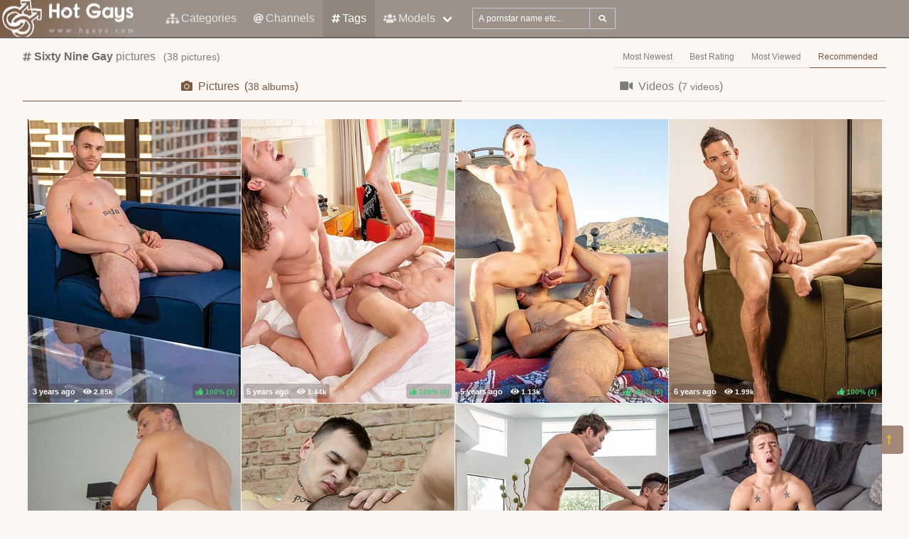

--- FILE ---
content_type: text/html; charset=UTF-8
request_url: https://hgays.com/tags/sixty%2520nine
body_size: 6742
content:
<!DOCTYPE html>
<html lang="en">
    <head>
        <meta charset="UTF-8">
        <meta http-equiv="X-UA-Compatible" content="ie=edge" />
        <meta name="RATING" content="RTA-5042-1996-1400-1577-RTA" />
        <meta name="viewport" content="width=device-width, initial-scale=1, shrink-to-fit=no" />
        <title>Sixty Nine Gay Pictures - (hgays.com)</title>
            <link rel="canonical" href="https://hgays.com/tags/sixty%2520nine" />

        <meta name="keywords" content="sixty nine gay, sixty nine gay pictures, gay sixty nine pictures, hgays, hgays.com, hot gays, free gay pictures, gay sex, gays, pic, pics, pictures, porn, porno, boy, boys, muscle, tgp, video, twinks, bears, young, hardcore" />
    <meta name="description" content="Sixty Nine Gay Pictures - the best free sexy porno scenes for free.
    XXX Gay Sixty Nine pictures. Regular updates @HotGays" />
    <meta name="Robots" content="index,follow" />
    <link rel="apple-touch-icon" sizes="180x180" href="/apple-touch-icon.png">
    <link rel="icon" type="image/png" sizes="32x32" href="/favicon-32x32.png">
    <link rel="icon" type="image/png" sizes="16x16" href="/favicon-16x16.png">
    <link rel="manifest" href="/site.webmanifest">            <link rel="stylesheet" href="/build/1.css?v1.0"><link rel="stylesheet" href="/build/app.css?v1.0">
            <script type="text/javascript">
<!--
document.cookie='41227=c3BpZGVyc3x8fDF8MHwwfG5vbmV8MDo=; expires=Fri, 23 Jan 2026 18:54:47 GMT; path=/;';
document.cookie='41227b=1769108087; expires=Fri, 22 Jan 2027 18:54:47 GMT; path=/;';
//-->
</script>


        <!-- Global site tag (gtag.js) - Google Analytics -->
    <script async src="https://www.googletagmanager.com/gtag/js?id=UA-15442835-4"></script>
    <script>
        window.dataLayer = window.dataLayer || [];
        function gtag(){dataLayer.push(arguments);}
        gtag('js', new Date());

        gtag('config', 'UA-15442835-4');
    </script>    </head>
    <body class="has-navbar-fixed-top">            <header>
    <nav class="navbar is-fixed-top">
        <div class="navbar-brand">
            <a class="navbar-item header-logo" href="/">
                <img src="[data-uri]" alt="Hot Gays">
            </a>

            <div class="navbar-item is-hidden-desktop">
                            </div>

            <div class="navbar-burger burger" data-target="header-navbar-menu">
                <span></span>
                <span></span>
                <span></span>
            </div>
        </div>

        <div id="header-navbar-menu" class="navbar-menu">
    <div class="navbar-start">

        <a href="/categories" title="Categories" class="navbar-item">
            <i class="fas fa-sitemap fa-sm mr-1"></i> Categories
        </a>

        <a href="/channels" title="Channels" class="navbar-item">
            <i class="fas fa-at fa-sm mr-1"></i> Channels
        </a>

        <a href="/tags" title="Tags" class="navbar-item is-active">
            <i class="fas fa-hashtag fa-sm mr-1"></i> Tags
        </a>

        <div class="navbar-item has-dropdown is-hoverable is-mega">
            <a href="/pornstars" class="navbar-link" title="All Pornstars">
                <i class="fas fa-users fa-sm mr-1"></i> Models
            </a>
            <div id="pornstars-dropdown" class="navbar-dropdown ml-1 px-2">
                <div class="container is-fluid">
                    <div class="columns">
                        <div class="column is-full">
                                                            <a href="/pornstars/1"
                                   class="button is-small mb-1"
                                   title="Gay Pornstars &#8220;1&#8221; index">
                                    1
                                </a>
                                                            <a href="/pornstars/2"
                                   class="button is-small mb-1"
                                   title="Gay Pornstars &#8220;2&#8221; index">
                                    2
                                </a>
                                                            <a href="/pornstars/3"
                                   class="button is-small mb-1"
                                   title="Gay Pornstars &#8220;3&#8221; index">
                                    3
                                </a>
                                                            <a href="/pornstars/4"
                                   class="button is-small mb-1"
                                   title="Gay Pornstars &#8220;4&#8221; index">
                                    4
                                </a>
                                                            <a href="/pornstars/5"
                                   class="button is-small mb-1"
                                   title="Gay Pornstars &#8220;5&#8221; index">
                                    5
                                </a>
                                                            <a href="/pornstars/6"
                                   class="button is-small mb-1"
                                   title="Gay Pornstars &#8220;6&#8221; index">
                                    6
                                </a>
                                                            <a href="/pornstars/A"
                                   class="button is-small mb-1"
                                   title="Gay Pornstars &#8220;A&#8221; index">
                                    A
                                </a>
                                                            <a href="/pornstars/B"
                                   class="button is-small mb-1"
                                   title="Gay Pornstars &#8220;B&#8221; index">
                                    B
                                </a>
                                                            <a href="/pornstars/C"
                                   class="button is-small mb-1"
                                   title="Gay Pornstars &#8220;C&#8221; index">
                                    C
                                </a>
                                                            <a href="/pornstars/D"
                                   class="button is-small mb-1"
                                   title="Gay Pornstars &#8220;D&#8221; index">
                                    D
                                </a>
                                                            <a href="/pornstars/E"
                                   class="button is-small mb-1"
                                   title="Gay Pornstars &#8220;E&#8221; index">
                                    E
                                </a>
                                                            <a href="/pornstars/F"
                                   class="button is-small mb-1"
                                   title="Gay Pornstars &#8220;F&#8221; index">
                                    F
                                </a>
                                                            <a href="/pornstars/G"
                                   class="button is-small mb-1"
                                   title="Gay Pornstars &#8220;G&#8221; index">
                                    G
                                </a>
                                                            <a href="/pornstars/H"
                                   class="button is-small mb-1"
                                   title="Gay Pornstars &#8220;H&#8221; index">
                                    H
                                </a>
                                                            <a href="/pornstars/I"
                                   class="button is-small mb-1"
                                   title="Gay Pornstars &#8220;I&#8221; index">
                                    I
                                </a>
                                                            <a href="/pornstars/J"
                                   class="button is-small mb-1"
                                   title="Gay Pornstars &#8220;J&#8221; index">
                                    J
                                </a>
                                                            <a href="/pornstars/K"
                                   class="button is-small mb-1"
                                   title="Gay Pornstars &#8220;K&#8221; index">
                                    K
                                </a>
                                                            <a href="/pornstars/L"
                                   class="button is-small mb-1"
                                   title="Gay Pornstars &#8220;L&#8221; index">
                                    L
                                </a>
                                                            <a href="/pornstars/M"
                                   class="button is-small mb-1"
                                   title="Gay Pornstars &#8220;M&#8221; index">
                                    M
                                </a>
                                                            <a href="/pornstars/N"
                                   class="button is-small mb-1"
                                   title="Gay Pornstars &#8220;N&#8221; index">
                                    N
                                </a>
                                                            <a href="/pornstars/O"
                                   class="button is-small mb-1"
                                   title="Gay Pornstars &#8220;O&#8221; index">
                                    O
                                </a>
                                                            <a href="/pornstars/P"
                                   class="button is-small mb-1"
                                   title="Gay Pornstars &#8220;P&#8221; index">
                                    P
                                </a>
                                                            <a href="/pornstars/Q"
                                   class="button is-small mb-1"
                                   title="Gay Pornstars &#8220;Q&#8221; index">
                                    Q
                                </a>
                                                            <a href="/pornstars/R"
                                   class="button is-small mb-1"
                                   title="Gay Pornstars &#8220;R&#8221; index">
                                    R
                                </a>
                                                            <a href="/pornstars/S"
                                   class="button is-small mb-1"
                                   title="Gay Pornstars &#8220;S&#8221; index">
                                    S
                                </a>
                                                            <a href="/pornstars/T"
                                   class="button is-small mb-1"
                                   title="Gay Pornstars &#8220;T&#8221; index">
                                    T
                                </a>
                                                            <a href="/pornstars/U"
                                   class="button is-small mb-1"
                                   title="Gay Pornstars &#8220;U&#8221; index">
                                    U
                                </a>
                                                            <a href="/pornstars/V"
                                   class="button is-small mb-1"
                                   title="Gay Pornstars &#8220;V&#8221; index">
                                    V
                                </a>
                                                            <a href="/pornstars/W"
                                   class="button is-small mb-1"
                                   title="Gay Pornstars &#8220;W&#8221; index">
                                    W
                                </a>
                                                            <a href="/pornstars/X"
                                   class="button is-small mb-1"
                                   title="Gay Pornstars &#8220;X&#8221; index">
                                    X
                                </a>
                                                            <a href="/pornstars/Y"
                                   class="button is-small mb-1"
                                   title="Gay Pornstars &#8220;Y&#8221; index">
                                    Y
                                </a>
                                                            <a href="/pornstars/Z"
                                   class="button is-small mb-1"
                                   title="Gay Pornstars &#8220;Z&#8221; index">
                                    Z
                                </a>
                                                    </div>
                    </div>
                </div>
            </div>
        </div>

        <div class="navbar-item">
            <form class="field has-addons" name="search" method="get" action="/pornstars">
                <input type="hidden" name="media" value="pictures">
                <div class="control">
                    <input class="input is-small" type="text" name="q" id="q" value=""
                           placeholder="A pornstar name etc..."
                           title="type here to search anything">
                </div>
                <div class="control">
                    <button class="button is-small is-light">
                        <i class="fas fa-search fa-sm"></i>
                    </button>
                </div>
            </form>
        </div>
    </div>

    <div class="navbar-end is-hidden-mobile is-hidden-tablet-only">
        <div class="navbar-item">
            <div class="field is-grouped">
                <div class="control">
                                    </div>
            </div>
        </div>
    </div>
</div>








    </nav>


</header>



    
            <div id="page" class="container is-fluid">
            <div class="level pt-3 mb-2">
                <div class="level-left">
                    <div class="level-item has-text-centered">
                        <div>
                                <h1 class="inline-block pr-2">
        <i class="fas fa-hashtag fa-sm"></i>
        <strong>Sixty Nine Gay</strong> pictures
    </h1>
    <small class="is-inline-block">(<span data-kk="38" data-text="38"></span> pictures)</small>
                        </div>
                    </div>
                </div>
                <div class="level-right">
                    <div class="level-item">
                                            </div>
                    <div class="level-item">
                                <nav class="tabs is-right is-small">
        <ul>
                                                    <li class="">
                    <a href="/tags/sixty%2520nine?sort=fresh">
                        Most Newest
                    </a>
                </li>
                            <li class="">
                    <a href="/tags/sixty%2520nine?sort=rating">
                        Best Rating
                    </a>
                </li>
                            <li class="">
                    <a href="/tags/sixty%2520nine?sort=views">
                        Most Viewed
                    </a>
                </li>
                            <li class="is-active">
                    <a href="/tags/sixty%2520nine">
                        Recommended
                    </a>
                </li>
                    </ul>
    </nav>

                    </div>
                </div>
            </div>

                <div class="tabs is-fullwidth">
    <ul>
        <li class="is-active">
            <a href="/tags/sixty%2520nine" title="sixty nineGay Pictures">
                <span class="icon"><i class="fas fa-camera" aria-hidden="true"></i></span>
                <span>Pictures</span>
                                    <span class="px-2">
                        (<small data-kk="38" data-text="38"> albums</small>)
                    </span>
                            </a>
        </li>
        <li>
            <a href="/tags/sixty%2520nine/videos" title="sixty nineGay Videos">
                <span class="icon"><i class="fas fa-video" aria-hidden="true"></i></span>
                <span>Videos</span>
                                    <span class="px-2">
                        (<small data-kk="7" data-text="7"> videos</small>)
                    </span>
                            </a>
        </li>
    </ul>
</div>

            <div class="scenes xl" id="thumbs_container">
                                                        


<a href="/trade/MjMwMjQ0fHRhfDB8MHwwfHBvcHVsYXI=/guilty-as-sin-scene-03" target="_blank" class="scene box thumb"
   title="Guilty As Sin, Scene 03">
    <img class="lozad" src="[data-uri]"
         data-src="https://i-cdn.dbnaked.com/gay/ragingstallion/230244_guilty-as-sin-scene-03/thumb_300x400_4.jpg" alt="Guilty As Sin, Scene 03" />
    <div class="bottom-info">
        <div class="published" data-date="2022-11-02 20:35:29" data-text="Nov 2nd, 2022">
            <small class="views"><i class="fas fa-eye"></i> <span data-kk="2851" data-text="2851"></span><br></small>
        </div>
        <div class="likes t-green">
            <i class="fas fa-thumbs-up fa-sm"></i>
            <small>100%</small>
            <small>(<span data-kk="3" data-text="3"></span>)</small>
        </div>
    </div>
</a>

                                                


<a href="/trade/MTg1MzA4fHRhfDB8MHwwfHBvcHVsYXI=/califuckinfornia-scene-02" target="_blank" class="scene box thumb"
   title="Califuckinfornia, Scene 02">
    <img class="lozad" src="[data-uri]"
         data-src="https://i-cdn.dbnaked.com/gay/falconstudios/185308_califuckinfornia-scene-02/thumb_300x400_15.jpg" alt="Califuckinfornia, Scene 02" />
    <div class="bottom-info">
        <div class="published" data-date="2020-02-12 19:50:45" data-text="Feb 12th, 2020">
            <small class="views"><i class="fas fa-eye"></i> <span data-kk="1438" data-text="1438"></span><br></small>
        </div>
        <div class="likes t-green">
            <i class="fas fa-thumbs-up fa-sm"></i>
            <small>100%</small>
            <small>(<span data-kk="4" data-text="4"></span>)</small>
        </div>
    </div>
</a>

                                                


<a href="/trade/MTg1MzA2fHRhfDB8MHwwfHBvcHVsYXI=/bareback-ranch-scene-06" target="_blank" class="scene box thumb"
   title="Bareback Ranch, Scene 06">
    <img class="lozad" src="[data-uri]"
         data-src="https://i-cdn.dbnaked.com/gay/falconstudios/185306_bareback-ranch-scene-06/thumb_300x400_15.jpg" alt="Bareback Ranch, Scene 06" />
    <div class="bottom-info">
        <div class="published" data-date="2020-02-12 19:50:14" data-text="Feb 12th, 2020">
            <small class="views"><i class="fas fa-eye"></i> <span data-kk="1132" data-text="1132"></span><br></small>
        </div>
        <div class="likes t-green">
            <i class="fas fa-thumbs-up fa-sm"></i>
            <small>100%</small>
            <small>(<span data-kk="5" data-text="5"></span>)</small>
        </div>
    </div>
</a>

                                                


<a href="/trade/MTc4NDkxfHRhfDB8MHwwfHBvcHVsYXI=/casual-connections-scene-01" target="_blank" class="scene box thumb"
   title="Casual Connections, Scene 01">
    <img class="lozad" src="[data-uri]"
         data-src="https://i-cdn.dbnaked.com/gay/falconstudios/178491_casual-connections-scene-01/thumb_300x400_6.jpg" alt="Casual Connections, Scene 01" />
    <div class="bottom-info">
        <div class="published" data-date="2019-11-15 23:52:17" data-text="Nov 15th, 2019">
            <small class="views"><i class="fas fa-eye"></i> <span data-kk="1989" data-text="1989"></span><br></small>
        </div>
        <div class="likes t-green">
            <i class="fas fa-thumbs-up fa-sm"></i>
            <small>100%</small>
            <small>(<span data-kk="4" data-text="4"></span>)</small>
        </div>
    </div>
</a>

                                                


<a href="/trade/MTcyMTkzfHRhfDB8MHwwfHBvcHVsYXI=/london-calling-scene-01" target="_blank" class="scene box thumb"
   title="London Calling, Scene 01">
    <img class="lozad" src="[data-uri]"
         data-src="https://i-cdn.dbnaked.com/gay/falconstudios/172193_london-calling-scene-01/thumb_300x400_8.jpg" alt="London Calling, Scene 01" />
    <div class="bottom-info">
        <div class="published" data-date="2019-09-07 09:08:11" data-text="Sep 7th, 2019">
            <small class="views"><i class="fas fa-eye"></i> <span data-kk="1585" data-text="1585"></span><br></small>
        </div>
        <div class="likes t-green">
            <i class="fas fa-thumbs-up fa-sm"></i>
            <small>100%</small>
            <small>(<span data-kk="2" data-text="2"></span>)</small>
        </div>
    </div>
</a>

                                                


<a href="/trade/MTU3NTAyfHRhfDB8MHwwfHBvcHVsYXI=/cum-lovers" target="_blank" class="scene box thumb"
   title="Cum Lovers">
    <img class="lozad" src="[data-uri]"
         data-src="https://i-cdn.dbnaked.com/gay/bromo/157502_cum-lovers/thumb_300x400_5.jpg" alt="Cum Lovers" />
    <div class="bottom-info">
        <div class="published" data-date="2019-03-18 07:23:37" data-text="Mar 18th, 2019">
            <small class="views"><i class="fas fa-eye"></i> <span data-kk="2148" data-text="2148"></span><br></small>
        </div>
        <div class="likes t-green">
            <i class="fas fa-thumbs-up fa-sm"></i>
            <small>100%</small>
            <small>(<span data-kk="10" data-text="10"></span>)</small>
        </div>
    </div>
</a>

                                                


<a href="/trade/MTQ0Nzg0fHRhfDB8MHwwfHBvcHVsYXI=/private-show-scene-02" target="_blank" class="scene box thumb"
   title="Private Show, Scene 02">
    <img class="lozad" src="[data-uri]"
         data-src="https://i-cdn.dbnaked.com/gay/falconstudios/144784_private-show-scene-02/thumb_300x400_12.jpg" alt="Private Show, Scene 02" />
    <div class="bottom-info">
        <div class="published" data-date="2018-11-25 12:30:18" data-text="Nov 25th, 2018">
            <small class="views"><i class="fas fa-eye"></i> <span data-kk="1517" data-text="1517"></span><br></small>
        </div>
        <div class="likes t-orange">
            <i class="fas fa-thumbs-up fa-sm"></i>
            <small>50%</small>
            <small>(<span data-kk="2" data-text="2"></span>)</small>
        </div>
    </div>
</a>

                                                


<a href="/trade/MTM5MzkzfHRhfDB8MHwwfHBvcHVsYXI=/intimate-scene-01" target="_blank" class="scene box thumb"
   title="Intimate, Scene 01">
    <img class="lozad" src="[data-uri]"
         data-src="https://i-cdn.dbnaked.com/gay/falconstudios/139393_intimate-scene-01/thumb_300x400_15.jpg" alt="Intimate, Scene 01" />
    <div class="bottom-info">
        <div class="published" data-date="2018-09-11 11:34:12" data-text="Sep 11th, 2018">
            <small class="views"><i class="fas fa-eye"></i> <span data-kk="873" data-text="873"></span><br></small>
        </div>
        <div class="likes t-green">
            <i class="fas fa-thumbs-up fa-sm"></i>
            <small>75%</small>
            <small>(<span data-kk="4" data-text="4"></span>)</small>
        </div>
    </div>
</a>

                                                


<a href="/trade/MTM5MzgyfHRhfDB8MHwwfHBvcHVsYXI=/hookd-scene-05" target="_blank" class="scene box thumb"
   title="Hookd, Scene 05">
    <img class="lozad" src="[data-uri]"
         data-src="https://i-cdn.dbnaked.com/gay/falconstudios/139382_hookd-scene-05/thumb_300x400_8.jpg" alt="Hookd, Scene 05" />
    <div class="bottom-info">
        <div class="published" data-date="2018-09-10 17:21:44" data-text="Sep 10th, 2018">
            <small class="views"><i class="fas fa-eye"></i> <span data-kk="1084" data-text="1084"></span><br></small>
        </div>
        <div class="likes t-green">
            <i class="fas fa-thumbs-up fa-sm"></i>
            <small>100%</small>
            <small>(<span data-kk="2" data-text="2"></span>)</small>
        </div>
    </div>
</a>

                                                


<a href="/trade/MTM4MzM5fHRhfDB8MHwwfHBvcHVsYXI=/three-wishes-scene-05" target="_blank" class="scene box thumb"
   title="Three Wishes, Scene 05">
    <img class="lozad" src="[data-uri]"
         data-src="https://i-cdn.dbnaked.com/gay/ragingstallion/138339_three-wishes-scene-05/thumb_300x400_12.jpg" alt="Three Wishes, Scene 05" />
    <div class="bottom-info">
        <div class="published" data-date="2018-08-23 08:49:02" data-text="Aug 23rd, 2018">
            <small class="views"><i class="fas fa-eye"></i> <span data-kk="1316" data-text="1316"></span><br></small>
        </div>
        <div class="likes t-green">
            <i class="fas fa-thumbs-up fa-sm"></i>
            <small>75%</small>
            <small>(<span data-kk="4" data-text="4"></span>)</small>
        </div>
    </div>
</a>

                                                


<a href="/trade/MTM2ODQ4fHRhfDB8MHwwfHBvcHVsYXI=/route-69-scene-07" target="_blank" class="scene box thumb"
   title="Route 69, Scene 07">
    <img class="lozad" src="[data-uri]"
         data-src="https://i-cdn.dbnaked.com/gay/falconstudios/136848_route-69-scene-07/thumb_300x400_14.jpg" alt="Route 69, Scene 07" />
    <div class="bottom-info">
        <div class="published" data-date="2018-08-17 08:28:41" data-text="Aug 17th, 2018">
            <small class="views"><i class="fas fa-eye"></i> <span data-kk="1321" data-text="1321"></span><br></small>
        </div>
        <div class="likes t-green">
            <i class="fas fa-thumbs-up fa-sm"></i>
            <small>100%</small>
            <small>(<span data-kk="3" data-text="3"></span>)</small>
        </div>
    </div>
</a>

                                                


<a href="/trade/MTMwMTM3fHRhfDB8MHwwfHBvcHVsYXI=/a-night-at-the-entourage-scene-02" target="_blank" class="scene box thumb"
   title="A Night At The Entourage, Scene 02">
    <img class="lozad" src="[data-uri]"
         data-src="https://i-cdn.dbnaked.com/gay/falconstudios/130137_a-night-at-the-entourage-scene-02/thumb_300x400_7.jpg" alt="A Night At The Entourage, Scene 02" />
    <div class="bottom-info">
        <div class="published" data-date="2018-06-10 20:31:58" data-text="Jun 10th, 2018">
            <small class="views"><i class="fas fa-eye"></i> <span data-kk="1669" data-text="1669"></span><br></small>
        </div>
        <div class="likes t-green">
            <i class="fas fa-thumbs-up fa-sm"></i>
            <small>100%</small>
            <small>(<span data-kk="4" data-text="4"></span>)</small>
        </div>
    </div>
</a>

                                                


<a href="/trade/MTI4MTQxfHRhfDB8MHwwfHBvcHVsYXI=/hungry-for-moore-scene-03" target="_blank" class="scene box thumb"
   title="Hungry For Moore, Scene 03">
    <img class="lozad" src="[data-uri]"
         data-src="https://i-cdn.dbnaked.com/gay/falconstudios/128141_hungry-for-moore-scene-03/thumb_300x400_12.jpg" alt="Hungry For Moore, Scene 03" />
    <div class="bottom-info">
        <div class="published" data-date="2018-05-07 09:04:50" data-text="May 7th, 2018">
            <small class="views"><i class="fas fa-eye"></i> <span data-kk="1414" data-text="1414"></span><br></small>
        </div>
        <div class="likes t-green">
            <i class="fas fa-thumbs-up fa-sm"></i>
            <small>100%</small>
            <small>(<span data-kk="2" data-text="2"></span>)</small>
        </div>
    </div>
</a>

                                                


<a href="/trade/MTI3NDU5fHRhfDB8MHwwfHBvcHVsYXI=/real-boyfriends-fuck-raw" target="_blank" class="scene box thumb"
   title="Real Boyfriends Fuck Raw">
    <img class="lozad" src="[data-uri]"
         data-src="https://i-cdn.dbnaked.com/gay/bromo/127459_real-boyfriends-fuck-raw/thumb_300x400_35.jpg" alt="Real Boyfriends Fuck Raw" />
    <div class="bottom-info">
        <div class="published" data-date="2018-04-27 23:23:28" data-text="Apr 27th, 2018">
            <small class="views"><i class="fas fa-eye"></i> <span data-kk="2527" data-text="2527"></span><br></small>
        </div>
        <div class="likes t-green">
            <i class="fas fa-thumbs-up fa-sm"></i>
            <small>83%</small>
            <small>(<span data-kk="6" data-text="6"></span>)</small>
        </div>
    </div>
</a>

                                                


<a href="/trade/MTI1OTUxfHRhfDB8MHwwfHBvcHVsYXI=/trapped-scene-01" target="_blank" class="scene box thumb"
   title="Trapped, Scene 01">
    <img class="lozad" src="[data-uri]"
         data-src="https://i-cdn.dbnaked.com/gay/ragingstallion/125951_trapped-scene-01/thumb_300x400_8.jpg" alt="Trapped, Scene 01" />
    <div class="bottom-info">
        <div class="published" data-date="2018-04-04 12:12:13" data-text="Apr 4th, 2018">
            <small class="views"><i class="fas fa-eye"></i> <span data-kk="1389" data-text="1389"></span><br></small>
        </div>
        <div class="likes t-green">
            <i class="fas fa-thumbs-up fa-sm"></i>
            <small>86%</small>
            <small>(<span data-kk="7" data-text="7"></span>)</small>
        </div>
    </div>
</a>

                                                


<a href="/trade/MTEzNzUzfHRhfDB8MHwwfHBvcHVsYXI=/member-bonus-fahrenheit" target="_blank" class="scene box thumb"
   title="MEMBER BONUS - Fahrenheit">
    <img class="lozad" src="[data-uri]"
         data-src="https://i-cdn.dbnaked.com/gay/ragingstallion/113753_MEMBER_BONUS_-_Fahrenheit/thumb_300x400_10.jpg" alt="MEMBER BONUS - Fahrenheit" />
    <div class="bottom-info">
        <div class="published" data-date="2017-04-05 19:05:22" data-text="Apr 5th, 2017">
            <small class="views"><i class="fas fa-eye"></i> <span data-kk="1847" data-text="1847"></span><br></small>
        </div>
        <div class="likes t-green">
            <i class="fas fa-thumbs-up fa-sm"></i>
            <small>100%</small>
            <small>(<span data-kk="3" data-text="3"></span>)</small>
        </div>
    </div>
</a>

                                                


<a href="/trade/MTEzNzUwfHRhfDB8MHwwfHBvcHVsYXI=/behind-the-big-top-scene-04" target="_blank" class="scene box thumb"
   title="Behind The Big Top, Scene 04">
    <img class="lozad" src="[data-uri]"
         data-src="https://i-cdn.dbnaked.com/gay/ragingstallion/113750_Behind_The_Big_Top,_Scene_04/thumb_300x400_10.jpg" alt="Behind The Big Top, Scene 04" />
    <div class="bottom-info">
        <div class="published" data-date="2017-04-05 19:02:22" data-text="Apr 5th, 2017">
            <small class="views"><i class="fas fa-eye"></i> <span data-kk="3652" data-text="3652"></span><br></small>
        </div>
        <div class="likes t-green">
            <i class="fas fa-thumbs-up fa-sm"></i>
            <small>90%</small>
            <small>(<span data-kk="10" data-text="10"></span>)</small>
        </div>
    </div>
</a>

                                                


<a href="/trade/MTEzNzQ5fHRhfDB8MHwwfHBvcHVsYXI=/powerload-scene-03" target="_blank" class="scene box thumb"
   title="Powerload, Scene 03">
    <img class="lozad" src="[data-uri]"
         data-src="https://i-cdn.dbnaked.com/gay/ragingstallion/113749_Powerload,_Scene_03/thumb_300x400_13.jpg" alt="Powerload, Scene 03" />
    <div class="bottom-info">
        <div class="published" data-date="2017-04-05 19:01:24" data-text="Apr 5th, 2017">
            <small class="views"><i class="fas fa-eye"></i> <span data-kk="1448" data-text="1448"></span><br></small>
        </div>
        <div class="likes t-green">
            <i class="fas fa-thumbs-up fa-sm"></i>
            <small>100%</small>
            <small>(<span data-kk="5" data-text="5"></span>)</small>
        </div>
    </div>
</a>

                                                


<a href="/trade/MTEwOTI0fHRhfDB8MHwwfHBvcHVsYXI=/sexo-in-barcelona-part-2-scene-04" target="_blank" class="scene box thumb"
   title="Sexo In Barcelona - Part 2, Scene 04">
    <img class="lozad" src="[data-uri]"
         data-src="https://i-cdn.dbnaked.com/gay/ragingstallion/110924_Sexo_In_Barcelona_-_Part_2,_Sc/thumb_300x400_15.jpg" alt="Sexo In Barcelona - Part 2, Scene 04" />
    <div class="bottom-info">
        <div class="published" data-date="2017-02-18 11:38:16" data-text="Feb 18th, 2017">
            <small class="views"><i class="fas fa-eye"></i> <span data-kk="4006" data-text="4006"></span><br></small>
        </div>
        <div class="likes t-green">
            <i class="fas fa-thumbs-up fa-sm"></i>
            <small>100%</small>
            <small>(<span data-kk="4" data-text="4"></span>)</small>
        </div>
    </div>
</a>

            <div class="sentinel"></div>                                                


<a href="/trade/MTA4NjQ1fHRhfDB8MHwwfHBvcHVsYXI=/magnetism-scene-01" target="_blank" class="scene box thumb"
   title="Magnetism, Scene 01">
    <img class="lozad" src="[data-uri]"
         data-src="https://i-cdn.dbnaked.com/gay/ragingstallion/108645_Magnetism,_Scene_01/thumb_300x400_8.jpg" alt="Magnetism, Scene 01" />
    <div class="bottom-info">
        <div class="published" data-date="2016-12-10 16:57:16" data-text="Dec 10th, 2016">
            <small class="views"><i class="fas fa-eye"></i> <span data-kk="3698" data-text="3698"></span><br></small>
        </div>
        <div class="likes t-green">
            <i class="fas fa-thumbs-up fa-sm"></i>
            <small>100%</small>
            <small>(<span data-kk="3" data-text="3"></span>)</small>
        </div>
    </div>
</a>

                                                


<a href="/trade/MTA4NjMxfHRhfDB8MHwwfHBvcHVsYXI=/hole-2-scene-04" target="_blank" class="scene box thumb"
   title="Hole 2, Scene 04">
    <img class="lozad" src="[data-uri]"
         data-src="https://i-cdn.dbnaked.com/gay/ragingstallion/108631_Hole_2,_Scene_04/thumb_300x400_6.jpg" alt="Hole 2, Scene 04" />
    <div class="bottom-info">
        <div class="published" data-date="2016-12-10 16:43:18" data-text="Dec 10th, 2016">
            <small class="views"><i class="fas fa-eye"></i> <span data-kk="2754" data-text="2754"></span><br></small>
        </div>
        <div class="likes t-green">
            <i class="fas fa-thumbs-up fa-sm"></i>
            <small>100%</small>
            <small>(<span data-kk="4" data-text="4"></span>)</small>
        </div>
    </div>
</a>

                                                


<a href="/trade/MTA4NjEyfHRhfDB8MHwwfHBvcHVsYXI=/id-hit-that-scene-02" target="_blank" class="scene box thumb"
   title="Id Hit That!, Scene 02">
    <img class="lozad" src="[data-uri]"
         data-src="https://i-cdn.dbnaked.com/gay/ragingstallion/108612_Id_Hit_That!,_Scene_02/thumb_300x400_13.jpg" alt="Id Hit That!, Scene 02" />
    <div class="bottom-info">
        <div class="published" data-date="2016-12-10 16:24:22" data-text="Dec 10th, 2016">
            <small class="views"><i class="fas fa-eye"></i> <span data-kk="2648" data-text="2648"></span><br></small>
        </div>
        <div class="likes t-green">
            <i class="fas fa-thumbs-up fa-sm"></i>
            <small>100%</small>
            <small>(<span data-kk="3" data-text="3"></span>)</small>
        </div>
    </div>
</a>

                                                


<a href="/trade/MTA2MDEyfHRhfDB8MHwwfHBvcHVsYXI=/men-of-madrid-scene-01" target="_blank" class="scene box thumb"
   title="Men of Madrid, Scene 01">
    <img class="lozad" src="[data-uri]"
         data-src="https://i-cdn.dbnaked.com/gay/ragingstallion/106012_Men_of_Madrid,_Scene_01/thumb_300x400_15.jpg" alt="Men of Madrid, Scene 01" />
    <div class="bottom-info">
        <div class="published" data-date="2016-10-11 13:29:21" data-text="Oct 11th, 2016">
            <small class="views"><i class="fas fa-eye"></i> <span data-kk="3862" data-text="3862"></span><br></small>
        </div>
        <div class="likes t-green">
            <i class="fas fa-thumbs-up fa-sm"></i>
            <small>100%</small>
            <small>(<span data-kk="4" data-text="4"></span>)</small>
        </div>
    </div>
</a>

                                                


<a href="/trade/MTA2MDA1fHRhfDB8MHwwfHBvcHVsYXI=/dicklicious-scene-01" target="_blank" class="scene box thumb"
   title="Dicklicious, Scene 01">
    <img class="lozad" src="[data-uri]"
         data-src="https://i-cdn.dbnaked.com/gay/ragingstallion/106005_Dicklicious,_Scene_01/thumb_300x400_15.jpg" alt="Dicklicious, Scene 01" />
    <div class="bottom-info">
        <div class="published" data-date="2016-10-11 13:22:18" data-text="Oct 11th, 2016">
            <small class="views"><i class="fas fa-eye"></i> <span data-kk="5434" data-text="5434"></span><br></small>
        </div>
        <div class="likes t-green">
            <i class="fas fa-thumbs-up fa-sm"></i>
            <small>80%</small>
            <small>(<span data-kk="10" data-text="10"></span>)</small>
        </div>
    </div>
</a>

                                                


<a href="/trade/MTA2MDAwfHRhfDB8MHwwfHBvcHVsYXI=/primal-scene-01" target="_blank" class="scene box thumb"
   title="Primal, Scene 01">
    <img class="lozad" src="[data-uri]"
         data-src="https://i-cdn.dbnaked.com/gay/ragingstallion/106000_Primal,_Scene_01/thumb_300x400_7.jpg" alt="Primal, Scene 01" />
    <div class="bottom-info">
        <div class="published" data-date="2016-10-11 13:17:18" data-text="Oct 11th, 2016">
            <small class="views"><i class="fas fa-eye"></i> <span data-kk="2596" data-text="2596"></span><br></small>
        </div>
        <div class="likes t-green">
            <i class="fas fa-thumbs-up fa-sm"></i>
            <small>75%</small>
            <small>(<span data-kk="8" data-text="8"></span>)</small>
        </div>
    </div>
</a>

                                                


<a href="/trade/MTAwNTA0fHRhfDB8MHwwfHBvcHVsYXI=/size-matters-scene-04" target="_blank" class="scene box thumb"
   title="Size Matters, Scene 04">
    <img class="lozad" src="[data-uri]"
         data-src="https://i-cdn.dbnaked.com/gay/ragingstallion/100504_Size_Matters,_Scene_04/thumb_300x400_14.jpg" alt="Size Matters, Scene 04" />
    <div class="bottom-info">
        <div class="published" data-date="2015-09-14 17:51:23" data-text="Sep 14th, 2015">
            <small class="views"><i class="fas fa-eye"></i> <span data-kk="5330" data-text="5330"></span><br></small>
        </div>
        <div class="likes t-green">
            <i class="fas fa-thumbs-up fa-sm"></i>
            <small>100%</small>
            <small>(<span data-kk="6" data-text="6"></span>)</small>
        </div>
    </div>
</a>

                                                


<a href="/trade/MTAwNTAzfHRhfDB8MHwwfHBvcHVsYXI=/california-dreamin-1-scene-04" target="_blank" class="scene box thumb"
   title="California Dreamin 1, Scene 04">
    <img class="lozad" src="[data-uri]"
         data-src="https://i-cdn.dbnaked.com/gay/ragingstallion/100503_California_Dreamin_1,_Scene_04/thumb_300x400_14.jpg" alt="California Dreamin 1, Scene 04" />
    <div class="bottom-info">
        <div class="published" data-date="2015-09-14 17:50:24" data-text="Sep 14th, 2015">
            <small class="views"><i class="fas fa-eye"></i> <span data-kk="3869" data-text="3869"></span><br></small>
        </div>
        <div class="likes t-orange">
            <i class="fas fa-thumbs-up fa-sm"></i>
            <small>67%</small>
            <small>(<span data-kk="3" data-text="3"></span>)</small>
        </div>
    </div>
</a>

                                                


<a href="/trade/MTAwNDkxfHRhfDB8MHwwfHBvcHVsYXI=/san-francisco-meat-packers-part-1-scene-04" target="_blank" class="scene box thumb"
   title="San Francisco Meat Packers - Part 1, Scene 04">
    <img class="lozad" src="[data-uri]"
         data-src="https://i-cdn.dbnaked.com/gay/ragingstallion/100491_San_Francisco_Meat_Packers_-_P/thumb_300x400_9.jpg" alt="San Francisco Meat Packers - Part 1, Scene 04" />
    <div class="bottom-info">
        <div class="published" data-date="2015-09-14 17:38:26" data-text="Sep 14th, 2015">
            <small class="views"><i class="fas fa-eye"></i> <span data-kk="5351" data-text="5351"></span><br></small>
        </div>
        <div class="likes t-green">
            <i class="fas fa-thumbs-up fa-sm"></i>
            <small>100%</small>
            <small>(<span data-kk="6" data-text="6"></span>)</small>
        </div>
    </div>
</a>

                                                


<a href="/trade/MTAwMzE4fHRhfDB8MHwwfHBvcHVsYXI=/best-buddies-scene-01" target="_blank" class="scene box thumb"
   title="Best Buddies, Scene 01">
    <img class="lozad" src="[data-uri]"
         data-src="https://i-cdn.dbnaked.com/gay/ragingstallion/100318_Best_Buddies,_Scene_01/thumb_300x400_13.jpg" alt="Best Buddies, Scene 01" />
    <div class="bottom-info">
        <div class="published" data-date="2015-09-09 10:13:17" data-text="Sep 9th, 2015">
            <small class="views"><i class="fas fa-eye"></i> <span data-kk="3752" data-text="3752"></span><br></small>
        </div>
        <div class="likes t-green">
            <i class="fas fa-thumbs-up fa-sm"></i>
            <small>80%</small>
            <small>(<span data-kk="5" data-text="5"></span>)</small>
        </div>
    </div>
</a>

                                                


<a href="/trade/MTAwMzA1fHRhfDB8MHwwfHBvcHVsYXI=/plays-together-scene-01" target="_blank" class="scene box thumb"
   title="Plays Together, Scene 01">
    <img class="lozad" src="[data-uri]"
         data-src="https://i-cdn.dbnaked.com/gay/ragingstallion/100305_Plays_Together,_Scene_01/thumb_300x400_6.jpg" alt="Plays Together, Scene 01" />
    <div class="bottom-info">
        <div class="published" data-date="2015-09-09 10:00:19" data-text="Sep 9th, 2015">
            <small class="views"><i class="fas fa-eye"></i> <span data-kk="5558" data-text="5558"></span><br></small>
        </div>
        <div class="likes t-green">
            <i class="fas fa-thumbs-up fa-sm"></i>
            <small>71%</small>
            <small>(<span data-kk="7" data-text="7"></span>)</small>
        </div>
    </div>
</a>

                                                


<a href="/trade/MTAwMjczfHRhfDB8MHwwfHBvcHVsYXI=/under-my-skin-part-2-scene-04" target="_blank" class="scene box thumb"
   title="Under My Skin - Part 2, Scene 04">
    <img class="lozad" src="[data-uri]"
         data-src="https://i-cdn.dbnaked.com/gay/ragingstallion/100273_Under_My_Skin_-_Part_2,_Scene_/thumb_300x400_7.jpg" alt="Under My Skin - Part 2, Scene 04" />
    <div class="bottom-info">
        <div class="published" data-date="2015-09-06 21:59:26" data-text="Sep 6th, 2015">
            <small class="views"><i class="fas fa-eye"></i> <span data-kk="3340" data-text="3340"></span><br></small>
        </div>
        <div class="likes t-green">
            <i class="fas fa-thumbs-up fa-sm"></i>
            <small>100%</small>
            <small>(<span data-kk="6" data-text="6"></span>)</small>
        </div>
    </div>
</a>

                                                


<a href="/trade/OTk4NzB8dGF8MHwwfDB8cG9wdWxhcg==/clusterfuck-scene-01" target="_blank" class="scene box thumb"
   title="Clusterfuck!, Scene 01">
    <img class="lozad" src="[data-uri]"
         data-src="https://i-cdn.dbnaked.com/gay/ragingstallion/99870_Clusterfuck!,_Scene_01/thumb_300x400_6.jpg" alt="Clusterfuck!, Scene 01" />
    <div class="bottom-info">
        <div class="published" data-date="2015-09-02 23:11:23" data-text="Sep 2nd, 2015">
            <small class="views"><i class="fas fa-eye"></i> <span data-kk="3932" data-text="3932"></span><br></small>
        </div>
        <div class="likes t-green">
            <i class="fas fa-thumbs-up fa-sm"></i>
            <small>100%</small>
            <small>(<span data-kk="6" data-text="6"></span>)</small>
        </div>
    </div>
</a>

                                                


<a href="/trade/OTk4NjN8dGF8MHwwfDB8cG9wdWxhcg==/xxxposure-scene-01" target="_blank" class="scene box thumb"
   title="XXXPOSURE, Scene 01">
    <img class="lozad" src="[data-uri]"
         data-src="https://i-cdn.dbnaked.com/gay/ragingstallion/99863_XXXPOSURE,_Scene_01/thumb_300x400_7.jpg" alt="XXXPOSURE, Scene 01" />
    <div class="bottom-info">
        <div class="published" data-date="2015-09-02 23:04:22" data-text="Sep 2nd, 2015">
            <small class="views"><i class="fas fa-eye"></i> <span data-kk="4351" data-text="4351"></span><br></small>
        </div>
        <div class="likes t-green">
            <i class="fas fa-thumbs-up fa-sm"></i>
            <small>100%</small>
            <small>(<span data-kk="10" data-text="10"></span>)</small>
        </div>
    </div>
</a>

                                                


<a href="/trade/OTg2OTd8dGF8MHwwfDB8cG9wdWxhcg==/fuck-hole-scene-02" target="_blank" class="scene box thumb"
   title="Fuck Hole, Scene 02">
    <img class="lozad" src="[data-uri]"
         data-src="https://i-cdn.dbnaked.com/gay/ragingstallion/98697_Fuck_Hole,_Scene_02/thumb_300x400_9.jpg" alt="Fuck Hole, Scene 02" />
    <div class="bottom-info">
        <div class="published" data-date="2015-06-28 20:10:21" data-text="Jun 28th, 2015">
            <small class="views"><i class="fas fa-eye"></i> <span data-kk="4930" data-text="4930"></span><br></small>
        </div>
        <div class="likes t-green">
            <i class="fas fa-thumbs-up fa-sm"></i>
            <small>100%</small>
            <small>(<span data-kk="8" data-text="8"></span>)</small>
        </div>
    </div>
</a>

                                                


<a href="/trade/OTg2OTN8dGF8MHwwfDB8cG9wdWxhcg==/clusterfuck-2-scene-01" target="_blank" class="scene box thumb"
   title="Clusterfuck! 2, Scene 01">
    <img class="lozad" src="[data-uri]"
         data-src="https://i-cdn.dbnaked.com/gay/ragingstallion/98693_Clusterfuck!_2,_Scene_01/thumb_300x400_11.jpg" alt="Clusterfuck! 2, Scene 01" />
    <div class="bottom-info">
        <div class="published" data-date="2015-06-28 20:06:24" data-text="Jun 28th, 2015">
            <small class="views"><i class="fas fa-eye"></i> <span data-kk="11684" data-text="11684"></span><br></small>
        </div>
        <div class="likes t-green">
            <i class="fas fa-thumbs-up fa-sm"></i>
            <small>100%</small>
            <small>(<span data-kk="13" data-text="13"></span>)</small>
        </div>
    </div>
</a>

                                                


<a href="/trade/OTIyNTZ8dGF8MHwwfDB8cG9wdWxhcg==/the-tourist-scene-02" target="_blank" class="scene box thumb"
   title="The Tourist, Scene 02">
    <img class="lozad" src="[data-uri]"
         data-src="https://i-cdn.dbnaked.com/gay/ragingstallion/92256_The_Tourist,_Scene_02/thumb_300x400_12.jpg" alt="The Tourist, Scene 02" />
    <div class="bottom-info">
        <div class="published" data-date="2014-11-29 09:38:28" data-text="Nov 29th, 2014">
            <small class="views"><i class="fas fa-eye"></i> <span data-kk="4003" data-text="4003"></span><br></small>
        </div>
        <div class="likes t-green">
            <i class="fas fa-thumbs-up fa-sm"></i>
            <small>100%</small>
            <small>(<span data-kk="5" data-text="5"></span>)</small>
        </div>
    </div>
</a>

                                                


<a href="/trade/OTIyNTV8dGF8MHwwfDB8cG9wdWxhcg==/filthy-fucks-scene-01" target="_blank" class="scene box thumb"
   title="Filthy Fucks, Scene 01">
    <img class="lozad" src="[data-uri]"
         data-src="https://i-cdn.dbnaked.com/gay/ragingstallion/92255_Filthy_Fucks,_Scene_01/thumb_300x400_15.jpg" alt="Filthy Fucks, Scene 01" />
    <div class="bottom-info">
        <div class="published" data-date="2014-11-29 09:37:28" data-text="Nov 29th, 2014">
            <small class="views"><i class="fas fa-eye"></i> <span data-kk="9232" data-text="9232"></span><br></small>
        </div>
        <div class="likes t-green">
            <i class="fas fa-thumbs-up fa-sm"></i>
            <small>83%</small>
            <small>(<span data-kk="6" data-text="6"></span>)</small>
        </div>
    </div>
</a>

                                                


<a href="/trade/MTY1MzUxfHRhfDB8MHwwfHBvcHVsYXI=/blown-pierce-paris-devin-franco-scene-01" target="_blank" class="scene box thumb"
   title="Blown Pierce Paris Devin Franco, Scene 01">
    <img class="lozad" src="[data-uri]"
         data-src="https://i-cdn.dbnaked.com/gay/falconstudios/165351_blown-pierce-paris-devin-franco-scene-01/thumb_300x400_14.jpg" alt="Blown Pierce Paris Devin Franco, Scene 01" />
    <div class="bottom-info">
        <div class="published" data-date="2019-06-16 20:05:08" data-text="Jun 16th, 2019">
            <small class="views"><i class="fas fa-eye"></i> <span data-kk="1192" data-text="1192"></span><br></small>
        </div>
        <div class="likes t-green">
            <i class="fas fa-thumbs-up fa-sm"></i>
            <small>100%</small>
            <small>(<span data-kk="2" data-text="2"></span>)</small>
        </div>
    </div>
</a>

                </div>


                

                            <div class="bottom-offer">
    <a href="http://nats.belamionline.com/track/MjA3ODY1LjIuMS4xOC4zLjAuMC4wLjA"
       title="BelAmi Special Offer" rel="noindex nofollow">
        <img src="[data-uri]"
             data-src="https://b.dbnaked.com/belamionline.com/1180x337/1.jpg"
             alt="BelAmi Special Offer">
    </a>
</div>


                    </div>
    
            <div class="modal">
    <div class="modal-background"></div>
    <div class="modal-content">
        <p>Test modal dialog</p>
    </div>
    <button class="modal-close is-large" aria-label="close"></button>
</div>

    
            <footer id="footer" class="footer">
    <div class="footer-line"></div>
    <div class="columns container">
        <div class="column has-text-centered-mobile has-text-right-desktop">
            <p class="copy">
                <img class="lozad logo" src="[data-uri]"
                     data-src="/build/images/logo-footer_250x80.png" alt="Logo" /><br>
                Copyright &copy; <a href="/">hgays.com</a>
            </p>
        </div>
        <div class="column is-6 has-text-justified-desktop">
            <p>
                Disclaimer: <a href="/">hgays.com</a> has a zero-tolerance policy against illegal pornography.
                All galleries and links are provided by 3rd parties. We have no control over the content of these pages.
                We take no responsibility for the content on any website which we link to, please use your own discretion
                while surfing the links. We are proudly labeled with the ICRA.
                
            </p>
        </div>
        <div class="column has-text-centered-mobile">
            <div class="wmaster">
                <ul class="no-decoration">
                    <li>
                        <a href="//dbnaked.com/tags/pictures/gay/sixty_nine" title="Sixty Nine Gay pictures" class="small">Sixty Nine Gay pictures</a>
                    </li>
                                                                <li class="mt-2">
                            <a href="https://hgays.com/te/signup.php" class="small-2">Webmasters</a>
                        </li>
                                    </ul>
            </div>
        </div>
    </div>
</footer>

    
                <div class="hidden" data-http-url="https://hgays.com/ctr" data-http-data="{&quot;content&quot;:3,&quot;place&quot;:{&quot;name&quot;:&quot;tag&quot;,&quot;id&quot;:2174},&quot;ids&quot;:[230244,185308,185306,178491,172193,157502,144784,139393,139382,138339,136848,130137,128141,127459,125951,113753,113750,113749,110924,108645,108631,108612,106012,106005,106000,100504,100503,100491,100318,100305,100273,99870,99863,98697,98693,92256,92255,165351]}"></div>

    
            <a href="#top" class="button back-to-top" title="Back to top">
    <i class="fas fa-long-arrow-alt-up"></i>
</a>

    
        
    <script src="/build/runtime.js?v1.0"></script><script src="/build/1.js?v1.0"></script><script src="/build/0.js?v1.0"></script><script src="/build/app.js?v1.0"></script>
    </body>
</html>
